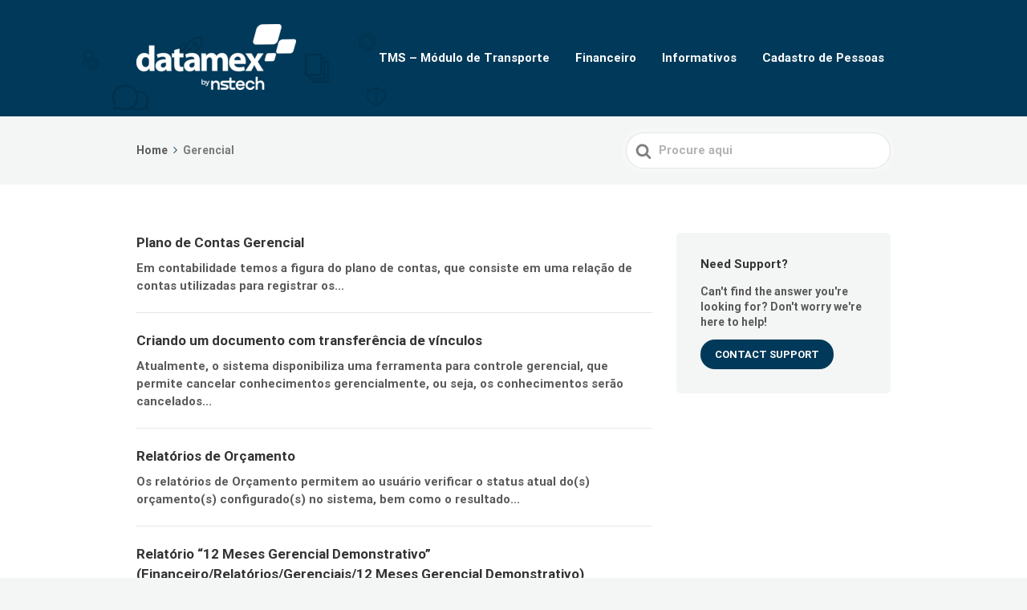

--- FILE ---
content_type: application/javascript
request_url: https://ajuda.e-login.net/wp-content/themes/knowall/js/js.min.js?ver=6.9
body_size: -2
content:
jQuery(document).ready(function(a){"use strict";function b(){var b=a(".site-header__banner").outerHeight(!0);a("#wpadminbar").outerHeight(!0);a(".nav-header__menuwrapper").css({top:b})}function c(){if(a(".hkb-archive--style1 .hkb-archive--style3 .hkb-archive--style4 .hkb-archive--style5 .hkb-archive--style6").length){var b=-1;a(".hkb-archive li").each(function(){b=b>a(this).height()?b:a(this).height()}),a(".hkb-archive li").each(function(){a(".hkb-archive .hkb-category.hkb-category--hasdesc a").css("min-height",b)})}}a("#ht-navtoggle").on("click",function(b){a("#ht-navtoggle").toggleClass("active"),b.preventDefault()}),a(".hkb-site-search__field").keypress(function(){a("body").addClass("htevent-hkb-searching")}),a(".hkb-site-search__field").blur(function(){a("body").removeClass("htevent-hkb-searching")}),a(window).ready(function(){b(),c()}),a(window).resize(function(){b(),c()}),a(".hkb-article-attachments__title").click(function(){a(this).parent(".hkb-article-attachments").toggleClass("hkb-article-attachments--active")}),a(document.body).on("ht.nav.process",function(){a("#navtoc li.active").length<1&&a("#navtoc li").first().addClass("active")})});